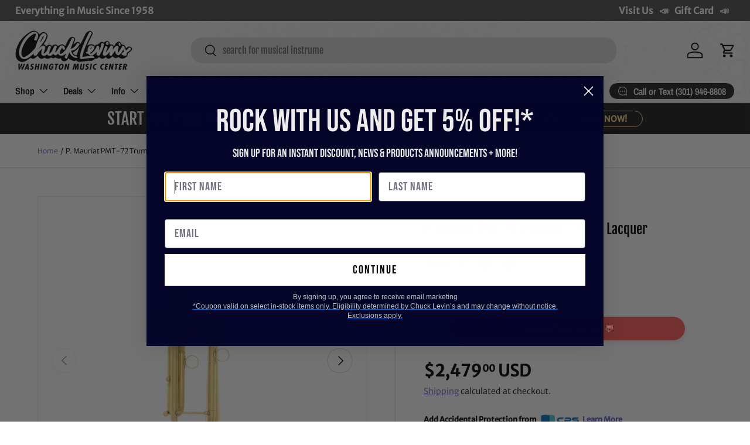

--- FILE ---
content_type: application/javascript; charset=utf-8
request_url: https://app.cpscentral.com/vendor_product.ashx?value=check_site_shopify_app&cps_site_version=chucklevinsstore.myshopify.com&callback=callback&callback=jQuery37006356933244586795_1768736628800&_=1768736628801
body_size: -34
content:
callback,jQuery37006356933244586795_1768736628800({"response": { "status":" 1 "}  })

--- FILE ---
content_type: application/javascript; charset=utf-8
request_url: https://searchanise-ef84.kxcdn.com/preload_data.5E8a9N1C9m.js
body_size: 11342
content:
window.Searchanise.preloadedSuggestions=['shure sm','x32','esp guitars','prs guitars','bass guitar','gibson les paul','guitar amp','spector bass','guitar pedal','fender stratocaster','bass guitars','fender telecaster','bell barrier','drum set','les paul','fender custom shop','acoustic guitar','electric guitar','wireless microphone','bass amp','alto saxophone','electric guitars','esp usa','dw drums','sire bass','ibanez guitars','audio interface','snare drum','tenor saxophone','prs se','powered speakers','acoustic guitars','prs custom 24','eastman guitars','gibson sg','keyboard stand','guitar amps','studio monitors','dj mixer','yamaha keyboard','shure wireless','snare drums','taylor guitars','rcf speakers','trumpet mouthpiece','make noise','mic stand','suhr guitars','fender bass','lp congas','spector euro','gallien krueger','gretsch guitars','5 string bass','xlr cable','guitar pedals','prs private stock','gr bass','digital mixer','music man','bartel chucksclusive','warm audio','5 string bass guitar','gibson acoustic','yamaha guitar','teenage engineering','on-stage guitar workstation','martin acoustic','silver sky','classical guitar','marcus bonna','left handed','latin percussion','drum sticks','digital piano','guitar stand','drum sets','gretsch drums','epiphone les paul','soprano saxophone','charvel guitars','powered subwoofer','shure microphone','drum machine','mesa boogie','sire s7','ibanez bass','bass trombone','trumpet mouthpieces','jackson guitars','drum throne','chorus pedal','guitar case','microphone stand','midi controller','cymbal pack','music stand','prs s2','electronic drums','tenor sax','open box','left handed guitars','pioneer dj','in ear monitor','universal audio','fuzz pedal','gibson les paul standard','private stock','pedal board','alto sax','french horn','spector usa','custom shop','bach trumpet','tenor trombone','fender jazzmaster','allen & heath','prs silver sky','fender jazz bass','speaker stands','sire v7','lotus mouthpiece','electro voice','yamaha trumpet','gator cases','spector ian allison','fender custom shop stratocaster','bass drum','pa system','jbl speakers','guitar strap','tone king','bass clarinet','boss amplifiers','speaker stand','guitar strings','meinl cymbals','xlr cables','baritone saxophone','roland drums','spector chucksclusive','quad cortex','midi keyboard','istanbul agop','prs dgt','murphy lab','bass amps','rack case','marimba one','roland keyboard','sire t7','drum cases','gibson custom shop','cymbal stand','electri guitars','gig bag','prs wood library','rcf sub','spector guitars','schagerl trumpet','dj lights','victory amps','prs mccarty','ev speakers','jazz bass','guitar tuner','les paul custom','drum heads','austrian audio','gibson es','in ear','saxophone mouthpiece','prs mccarty 594','trumpet case','yamaha mixer','mic stands','fender amp','power amplifier','boss pedals','wireless mic','rickenbacker guitars','prs guitars chucksclusive','used guitars','sennheiser wireless','tama snare','gibson les paul custom','dw snare','hi hat stand','allen and heath','dw drum set','shure slxd','badlands guitars','instrument cable','flying v','bartel amps','reverb pedal','dj controllers','fretless bass','acoustic electric guitar','watermelon king','gibson es 335','guitar amplifier','prs mark holcomb','pearl drums','bass strings','dw collectors','castedosa guitars','audio technica','ludwig drums','fender player','wawa pedal','baritone guitar','paiste cymbals','rickenbacker bass','eastman guitar','distortion pedals','power supply','ernie ball music man','pro x','fender jaguar','studio monitor','prs guitar','prs ce','boss katana','1959 gibson les paul','12 string guitar','qsc speakers','yamaha flute','overdrive pedal','tama starclassic','soprano sax','gibson custom','alto saxophones','digital pianos','warwick bass','brubaker bass','fender strat','trombone mouthpiece','line array','evans drum heads','c trumpet','bass case','esp ltd','tama star','gift card','eurorack module','eurorack case','di box','gretsch usa custom','hollow body','bass amplifier','direct box','dj table','theo wanne','delay pedal','headphone amp','shure wireless microphone','evh guitars','digital mixers','taylor gs mini','fender amps','lotus trumpet','ludwig snare','yamaha drums','trumpet cases','guitar amplifiers','bass drum pedal','in ear monitors','clarinet reeds','electro harmonix','noise engineering','pa speakers','remo drum heads','marcus miller','piccolo trumpet','tama drums','marshall amp','prs ce 24','drum pad','acoustic electric','bass cabinet','intellijel 1u','knaggs guitar','condenser microphone','db technologies','godin guitars','fender custom shop telecaster','trumpet mutes','vic firth','shure sm58','bach stradivarius trumpet','meinl percussion','patch cables','drum kit','multi effects pedal','ibanez rg','qsc k12.2','walrus audio','keyboard case','gator case','schilke trumpet','short scale bass','laptop stand','sire l7','prs hollowbody','acoustic bass','ernie ball','power amp','chauvet dj','speaker cable','classical guitars','pro audio','fender precision bass','lotus trumpet mouthpiece','bass vi','modx m','guitar cable','music stands','ride cymbal','microphone stands','guitar pickups','orange amp','fender mustang','guitar cabinet','snare stand','sennheiser microphone','taylor acoustic','hand percussion','zildjian k','conga heads','gibson explorer','technics sl-1200 50th anniversary','cymbal bag','epiphone sg','powered speaker','akai mpc','electric bass','epiphone casino','bass pedal','hand drum','chucksclusive lp galaxy','ld systems','korg volca','nord stage 4','saxophone reeds','practice pad','bongo drums','bass cabinets','gs mini','valve oil','yorkville 18 subwoofer','congas set','yamaha stage custom','double bass','buffet clarinet','les paul standard','eastman mandolin','sire h7','yamaha pacifica','piano bench','prs ce24','guitar straps','keyboard stands','compressor pedal','evh wolfgang','fender guitar','guitar stands','friedman amps','behringer x32','drum bags','wireless microphone system','sire guitars','gibson guitars','pocket operator','sabian cymbals','nylon string guitar','keyboard amp','shure qlxd','intellijel case','7 string guitar','semi hollow body','qsc subwoofer','schilke trumpets','marcus miller bass','native instruments','distortion pedal','prs se custom 24','taylor guitar','un p','adj light','gibson es-335','fog machine','tuner pedal','piccolo flute','korg pa700','fender custom','rane one','sire p5','jbl srx','trombone case','rane four','ultimate support','selmer supreme','marshall amps','in ear monitor system','yamaha montage','dj turntables','prs studio','audio cables','acoustic electric guitars','audio mixer','upright bass','trumpet mute','rode nt1','mackie mixer','mutable instruments','roc n soc','global truss','effects pedals','gibson murphy lab','bluetooth speaker','lp bongos','12 string acoustic guitar','6 string bass','charvel masterbuilt','student flute','fender bass guitar','gibson victory','marching drums','guitar picks','esp eclipse','yamaha revstar','baritone sax','dw snare drum','squier bass','earthquaker devices','alto sax mouthpiece','parlor guitar','gretsch brooklyn','bass pedals','aquarian drum heads','midi cable','mic preamp','tiptop buchla','drum kits','bose s1 pro','bass drum head','ps se','korg pa1000','crash cymbals','hammond organ','tc electronic','prs custom','s series','yamaha clarinet','fender ultra','mackie thump','yamaha bass','les paul junior','conga stand','stage box','trumpet instrument','suhr modern','left handed bass','reverend guitars','amp stand','c&c drums','fender american professional ii','intellijel 7u','squier telecaster','djembe drums','sire larry carlton','stick bag','jhs pedals','drum microphones','genelec monitors','bach trombone','music man bass','spector ns','guitar amp heads','mic cable','studio headphones','microphone cable','roland drum','alto flute','sire marcus miller','pedal boards','fender stratocaster american','technics sl-1200mk7','hi hat cymbals','power conditioner','boss re-2','tenor ukulele','line 6 helix','cow bell','turntable case','boss pedal','rcf art','drum mic','hi hat','bb trumpet','drum thrones','drum rack','shure blx','drum hardware','drum workshop','french horns','on stage','tobias bass','chauvet light','roland fantom','montage m','squier stratocaster','expression pedal','guitar cases','ehx pedal','blackstar amp','knaggs guitars','nord stage 3','bass trombones','viscount legend','ibanez az','shure axient','sire usa','sire guitar','trs cable','gibson flying v','shure mic','gibson guitar','yamaha keyboards','fender ultra ii','gibson les paul custom shop','tube amp','clarinet mouthpiece','crown amplifier','patch cable','bass combo','pioneer ddj','denon dj','wireless microphones','midas m32','pioneer controller','resonator guitar','seymour duncan','electric violin','yorkville subwoofer','nord stage','pop filter','esp m-ii','trick drums','adam audio','behringer wing','esp guitar','tenor sax mouthpiece','shure ulxd','das audio','concert ukulele','travel guitar','powers electric','bach c190','rcf subwoofer','wood library','left handed guitar','gibson j-45','buffet r13','synthesizer keyboard','88 key keyboard','hello kitty','mpc one','floyd rose','drum key','crash cymbal','zildjian a custom','modular synth','selmer alto sax','percussion kit','allen heath','bass amplifiers','hx stomp','sire p7','istanbul cymbals','lp timbales','tenor saxophones','tascam recorder','rcf speaker','drum accessories','sheet music','modern eagle','korg pa','helix stadium','moving head','ludwig classic maple','drum case','source audio','sire m7','dmx cable','music man stingray','yorkville speakers','remo ambassador','studio desk','lp conga','drum bag','gretsch snare','focusrite scarlett','stage monitor','viscount organ','dj headphones','neural dsp','boss ch','bass gig bag','analog mixer','electric acoustic guitar','technics turntable','electronic drum set','bass boss','the marge','ashun sound machines','korg nautilus','cymbal stands','guitar effects','gold label','suhr guitar','electric guitar case','eurorack modules','monitor stands','used instruments','barefoot sound','sire u5','condenser mic','prs tremonti','yamaha flugelhorn','drum cymbals','dj case','nord piano 5','fender guitars','volume pedal','yamaha reface','ride cymbals','marching snare drum','evans drumheads','electric guitar strings','gibson amplifiers','cd player','yamaha piano','ax accessories','alto saxophone mouthpiece','shires trombone','aguilar limited edition','powered mixer','fender acoustasonic','hardware pack','usb audio interface','yamaha montage 8','bare knuckle','trevor james','prs modern eagle v','monitor speakers','jbl prx','xlr to xlr cable','bass 5 string','dj lighting','tama snare drums','bartel amplifiers','selmer paris','yamaha acoustic guitar','floor tom','mogami gold','behringer mixer','bass preamp','bari sax','sabian hhx','death by audio','ev subwoofer','fender rumble','mixer case','clarinet case','violin strings','epiphone acoustic','bb clarinet','wah pedal','double bass pedal','matador conga','pearl snare drum','protection racket','sub woofer','acoustic bass guitar','wireless guitar','gibson murphy','jody jazz','fender american','bass head','pearl snare','noble and cooley','dw drum sets','1/4 to 1/4 cable','bell kit','breedlove guitars','guitar pick','les paul special','lavalier microphone','drum pads','sire marcus miller v7','kramer guitars','sire bass guitar','mirror ball','drum rug','mustang bass','gr bass cabinet','chuck levins','martin d-28','vintage guitars','fryette ps-100','gig bags','gibson custom 70s','rane seventy','marching snare','badlands gx1','sustain pedal','suhr classic s','boom stand','korg keyboards','bass effects','tube screamer','boom arm','acoustic guitar strings','analog synthesizer','mapex armory','steel drum','drum machines','larry carlton','rotary trumpet','prs custom 22','dw 50th anniversary','c f martin & co','pioneer ddj 1000','rcf hdl','fender jazz','nylon string guitars','prs special','amp head','looper pedal','walrus audio fundamental','monitor stand','seagull s6','schagerl trumpets','jbl eon','pedal power supply','mxr pedals','martin d28','fender precision','big muff','esp guitars usa','chucksclusive euro','jr congas','fryette power station','presonus mixer','bass cab','6 string bass guitar','guitar cables','midi guitar','overdrive pedals','french horn case','american dj','zildjian z custom','ibanez q','limited edition','positive grid','dw collectors series','solid state logic','pocket trumpet','dj facade','dmx controller','fender p bass','trini lopez','acoustic guitar case','floor monitor','rane performer','recording bundle','greg black mouthpieces','power speakers','qsc k10.2','antelope audio','mark bass','cordoba stage','evh guitar','mackie speakers','yamaha drum set','drums set','martin chucksclusive','on-stage stand','roland v drums','dream cymbals','tama starclassic bubinga','drum pedal','vox ac15','sire v5','dj speakers','yamaha trumpets','dw performance','kick drum','dr z','shure wireless system','yanagisawa tenor','remo emperor','shure microphone wireless','takamine guitars','podcast bundle','modern eagle v','yamaha dm3','gibson custom shop les paul','martin guitar','bass amp head','xlr to 1/4','yanagisawa alto','passive speakers','seagull acoustic','se electronics','xdj xz','flight case','dj stand','guitar rack','rcf nx','meinl byzance','long island brass co','gibson murphy lab les paul','telecaster deluxe','guitar combo amp','selmer tenor','tone master','used guitar','sure microphone','spector ns-2','midi interface','wayne bergeron gen ii la','trick drive shaft','condenser microphones','scodwell trumpet','turkish cymbals','shure sm7b','tube amps','tiptop audio','focal st6','buffet crampon','conga head','ear plugs','shires trumpet','baritone ukulele','schagerl saxophone','ev speaker','gator to case','head phones','junior congas','gibson hummingbird','arturia keylab','jazz guitar','silver sky se','usb microphone','korg tuner','korg sv2','bose l1','ibanez guitar','bass combo amp','yamaha guitars','p bass','ef note','korg arp 2600','greg black','taylor guitars 50th anniversary','godin multiac','korg workstation','bongo stand','cymbal packs','conga drums','dj turntable','martin d-18','presonus studiolive','sonor drums','lp cowbell','saxophone case','semi hollow','rickenbacker 12 string','dean guitar','fender tele','getzen trumpet','stingray bass','classic vibe','gretsch guitar','passive speaker','roland keyboards','xdj rx3','latin percussion conga','marcus bonna trumpet','flight cases','pa speaker','ampeg bass amp','gator bag','drum head','drum practice pad','shure sm57','snare case','bedell guitars','bach trumpets','combo amp','light stand','qsc kc12','black beauty','lap steel','novo guitar','hardware bag','bedell chucksclusive','cordoba guitars','electric drums','fretless bass guitars','electronic drum','prs santana','guitar gig bag','bass guitar case','warwick thumb','di zhao','oboe reeds','stage monitors','used bass','ken smith','shock mount','prs nf53','analog delay','shure slx','amp heads','gator frameworks','fender tone master','piano stand','yamaha hs8','roland cable','roland piano','sax mouthpiece','mordax data','prs hollowbody ii','cajon drum','prox case','skb case','seagull guitars','victory amp','ibanez prestige','martin om','boom mic stand','bass drum beater','xlr snake','eq pedal','marching bass drum','china cymbal','martin guitars','guitar cab','prs se silver sky','zoom recorder','dark glass','lotus trumpets','yamaha speakers','ik multimedia','dw snare drums','prs semi hollow','mono case','hercules stand','cymbal case','crown xls','john mayer','prs s2 mccarty 594','mapex rebel','brubaker jxb','fender bass guitars','yamaha acoustic','drums sets','shure psm300','rt online','mogami cables','intermediate flutes','alto sax reeds','guitar wireless','conga set','sound devices','hand drums','cry baby','kawai es920','allen heath digital mixer','fender american strat','asm hydrasynth','spector 5 string','radial engineering','yamaha cp88','taylor t5z','ibanez bass guitars','akg c414','dbx driverack pa2','1959 les paul','ddj rev7','bose l1 pro','drum hardware bag','moog one','alto sax mouthpieces','prs floyd','zildjian kerope','korg kronos','acoustic drum sets','kirk hammett','short scale','bassoon case','headless bass','ddj flx10','prs fiore','stage custom','fender american vintage ii','trombone mute','pdp drums','mic cables','adam jones','rock n roller','vocal microphones','tama imperialstar','bluetooth speakers','instrument cables','hi hats','splash cymbal','on stage stands','alex lifeson','mpc live','snare head','yamaha motif','on stage stand','yamaha digital piano','prs vela','bell cover','yamaha trombone','acoustic amp','alesis drums','ddj 1000 srt','yamaha violin','audio technica mic','prs piezo','marcus bonna trumpet case','eb clarinet','midas m32 mixer','12 string guitars','gibson sg standard','martin custom','pro x cases','fuzz pedals','prs custom 24-08','pro tools','wah wah pedal','yamaha bass guitars','nord grand','promark drumsticks','dj mixers','prs private','ultimate ears','behringer x32 mixer','portable pa','fender ultra luxe','guitar electric','dw hardware','allen & heath qu','bongo heads','bass compressor','nylon guitar','mixer digital','edwards trombone','left handed electric guitars','tc electronics','trumpet accessories','electro voice speakers','studio monitor stands','casio keyboard','rca cable','marcus bonna trombone','pedal power','deluxe reverb','jackson guitar','ludwig vistalite','korg pa5x','soprano ukulele','guitar accessories','speaker cables','fryette ps-2a','adams trumpet','prs s2 custom 24','dw drums set','bass guitar strings','pioneer cdj','custom shop telecaster','p mauriat','dj booth','mini amp','pdp concept maple','marshall head','prs chucksclusive wood library','ludwig snare drums','4 string bass guitar','yamaha p125','patch bay','boss 50th','shure headset','concert bass drum','rack mixer','stage piano','alto speakers','sennheiser headphones','gretsch snare drum','prs bass','collings guitars','bass guitar 5 string','peavey amp','yamaha drum','spector bass guitars','7 string electric guitar','chuck levin\'s','speaker pole','princeton reverb','denon prime 4','prs hollow','yamaha alto saxophone','rode mic','yamaha psr','tama snare drum','snare drum stand','flugelhorn mouthpiece','guitar tuners','wireless guitar system','ortega guitars','snare wires','trombone stand','loop pedal','drum stick bag','di zhao flute','stratocaster body','snare drum head','fender custom shop bass','seymour duncan pickups','vox amp','prs acoustic','dw drum','octave pedal','hollow body guitars','rcf evox 12','drum sets acoustic','ns design','dj controller','roland spd','double french horn','hard case','aguilar amp','taylor custom','4 string bass','godin grand concert','neumann tlm 103','guitar capo','portable pa system','fender acoustic','yamaha dtx','rcf tt','gibson acoustic guitar','yamaha hs5','fender mustang bass','guitar effect pedals','apollo twin','fender vintera','fender vintera ii','dw drums sets','shure microphones','two notes','getzen trombone','cymbal chief','midi keyboard controller','furman power conditioner','prs do','mic clip','rogers drums','gard bags','mini guitar','orange crush','foot pedal','ev everse 8','road worn','viscount legend organ','gruv gear','esp e-ii','chucksclusive drums','pearl roadshow','shure wireless mic','roland fp-90x','wireless system','dw pedal','line array powered speakers','vox ac30','english horn','saxophone mouthpieces','snare drum case','shure wireless microphone system','yamaha modx8','istanbul agop cymbals','congas lp','rainger fx','tenor saxophone mouthpiece','aguilar tone hammer','led lights','channel strip','meinl cajon','vocal effects','sterling bass','bose s1','dj cases','electric drum set','efnote drums','sound board','guitar combo amps','cork grease','jbl subwoofer','humes and berg','valve trombone','gibson s g','alto speaker','acoustic drum set','mic case','prs amp','korg d1','yamaha alto sax','fender esquire','mapex drums','headset microphone','guild guitars','presonus eris','fender blues junior','spark amp','vandoren reeds','on-stage stands','roland td','nord keyboards','pioneer dj controller','casio privia','heritage guitar','crown amp','t shirt','heritage audio','clarinet mouthpieces','midi controller keyboards','magnatone amps','bass effects pedal','rodecaster pro','piano keyboard','tongue drum','esp horizon','parlor acoustic guitar','tuba mouthpiece','road case','prs silver sky se','taylor 214ce','noise gate','gewa drums','string bass','spector ns2','roland fp','otto link','lp percussion','acoustic guitar pickup','gibson les paul classic','vocal processor','mcpherson sable','trumpet stand','yamaha thr','fender deluxe reverb','used trumpets','roland juno','red panda','les paul studio','bass pickups','dw design','studio speakers','dream bliss','gibson bass','keyboard amplifier','gretsch usa','flanger pedal','nord electro','yamaha snare','barber pedals','timbales lp','alto mouthpiece','kawai es','roland fantom 8','qsc k12','clarinet reed','pre amp','kick pedal','headphone amplifier','quilter amp','tenor sax mouthpieces','charvel dk24','roland fantom ex','breedlove eco','mouthpiece trumpet','bass combo amps','power amps','gold top','in ears','rat pedal','cornet mouthpiece','tenor sax reeds','sire v7 5','yamaha saxophone','esp custom','dw design series','yamaha c trumpet','guitar les paul','prs 594 mccarty','student trumpet','shure ad2','yamaha p45','sennheiser iem','das speakers','yamaha yc','sax reeds','akai mpk','voodoo lab','delay pedals','bass flute','barefoot footprint','bass guitar amp','eb trumpet','prs paul\'s guitar','iron cobra','clip on mic','boss xs effects','novo guitars','spector scary burst','up lights','electric upright bass','ltd guitars','ludwig black beauty','yamaha modx7','marcus bonna clarinet','gon bops','yanagisawa soprano','schagerl apredato','fender stratocaster hss','haynes flute','les paul deluxe','conga bag','viola instrument','sire bass guitars','ev zlx','dr strings','flat ride','gibson botb','fender amplifier','stage lighting','load box','power station','studio rack','erica synths','yamaha tenor sax','fairfield circuitry','schilke b6','8 string guitar','adj supply','wireless mics','yamaha speaker','e-ii eclipse','gibson v','prs salmon','yamaha ck','5 string bass guitars','marshall dsl','remo heads','prs se swamp ash special','akai ewi','double pedal','ddj rev 7','paiste signature','line 6 hx stomp','shure slxd24','martin acoustic guitars','bartel amplifiers llc','hosa cables','speakon cable','portable speaker','keith mcmillen','jbl speaker','es 335 gibson','fishman loudbox','flute case','gretsch renown','headset mic','tom mount','zildjian cymbals','boss ev','ibanez s','skb cases','2x12 cabinet','bass di','jackson usa','rbh drums','rode wireless go','barber electronics','swamp ash special','marimba mallets','neck strap','prs modern eagle','zildjian k constantinople','rme audio interface','silent brass','powered monitor','yamaha modx','george lynch','custom shop stratocaster','tama hardware','clap stack','atem mini','tenor drum','shure mv7','qsc k8.2','boss chorus','congo drums','schilke cornet','bass guitar pedals','ibanez jem','zoom h6','strap lock','modular case','microphone case','moog matriarch','meinl drum','fender player stratocaster','ernie ball slinky','roland rd 2000','intermediate flute','brubaker musical instruments','qsc audio','alto trombone','fender american professional ii stratocaster','bach trumpet mouthpiece','esp viper','archtop guitars','pearl red drums','mapex snare','power player','rack mount','pioneer mixer','sub pole','shure psm900','foot switch','professional flutes','mxr bass synth','baby taylor','eastman sb','rupert neve','fender bass vi','sequential prophet','akg c214','modulation pedal','rode microphones','ipad stand','ibanez bass guitar','guitar bag','bass guitar 4 string','face mask','shure antenna','gretsch broadkaster','precision bass','3/4 acoustic guitar','soprano sax mouthpiece','spector euro 5','tone press','marcus bonna case','rack cases','brass snare','mackie mixers','op-1 field','keyboard workstation','powered subwoofers','control surface','guild acoustic','microphone preamp','peavey speaker','cold spark machine','triad orbit','woofer speakers','bach c trumpet','drum practice pads','wireless in ear monitor system','sire v10','american vintage','drum mics','kentville drum heads','bass bag','prs special semi-hollow','multi effects','breedlove concertina','tenor mouthpiece','student clarinet','cd recorder','american professional ii','microphone cables','viscount organs','hercules dj','fender princeton','pearl drum set','guitar amp head','prs 40th','baritone horn','mcpherson guitars','keyboard bench','slate digital','fender hss','sabian aax','bass tuner','ox box','sire v3','nux wireless','guitar effects pedals','two speakers','wood block','toca drum','shure lavalier','double neck','bass drum case','bogner amps','jackson soloist','selmer axos','tc helicon','fender american stratocaster','audio interfaces','cry baby junior','cable tester','shure psm','yamaha tf','motu m4','drum stand','usa custom','instrument mic','mesa cabinet','universal audio apollo','neural dsp quad cortex','fender player plus','bedell guitar','rcf j8','pdp concept','fishman loudbox mini','daddario strings','polyend tracker','vox amps','audio technica headphones','ampeg svt','yamaha genos','denis wick','powered pa speakers','rcf evox','nord piano','guitar pedal board','roland fp-30x','squier jazzmaster','bach mouthpiece','semi hollow guitar','rane four case','powell flute','t shirts','shure se-846','effect pedals','sire v7 vintage','1/4 inch cable','djm s11','analog mixers','squire guitars','guitar center','tenor trombones','roland synth','electric bass guitar','gr bass amp','soundcraft ui24r','vandoren mouthpiece','american vintage ii','e drums','dw performance series','korg usa','american ultra','the avedis zildjian company','gretsch drum','steady state fate','tama drum set','long island brass','epiphone bass','string ibanez bass','battery powered speakers','mogami cable','lefty guitars','roland vad','cordoba classical guitars','column speakers','sax stand','fender bass amp','drum mat','korg kross','fender electric guitar','yamaha dm7','kawai es120','percussion stand','telecaster custom shop','brass bags','humes & berg','jackson audio','ibanez sr','opus quad','yamaha p515','black lion','scodwell trumpets','clarinet accessories','ibanez btb','fender pedals','bass drum mallet','fender champ','prs se exotic','gibson murphy lab candy red','fender deluxe','technics sl-1200','fender ultra stratocaster','vintera ii','bass compressor pedal','loud speakers','gr guitar','active speakers','fender player ii','motion sound','shure se','atem mini pro','apollo twin x','qsc ks118','ibanez artcore','usb mic','s.e shires','hi-hat stand','dj equipment','bb trumpets','instrument microphone','p90 guitar','column array','cold spark','snake cable','pioneer xdj','les paul modern','power cord','player ii modified','paiste dark energy','drum seat','crown xti','mogami xlr','bass amp heads','andy wood','martin d','a clarinet','boost pedal','tenor guitar','acid rain','strymon flint','head rush','classic guitar','snare wire','4 string bass guitars','korg microkey','nord piano 6','saxophone strap','player plus','aguilar amplification','xdj az','microphone shure','short scale bass guitar','bass drum pedals','taylor mini','marching baritone','vic firth 5a','bach stradivarius','galaxy audio','speaker cabinet','spector coda','jbl srx815p','shure slxd2','mesa boogie cabinets','horn case','sire larry','arturia minilab','prs se mccarty 594','moog music','sire 5 string bass','supro amps','music nomad','eastman t486','roland spd sx','saxophone alto','scarlett 2i2','music man stingray bass','esp usa eclipse','waza craft','mission engineering','getzen cornet','yamaha psr-sx900','gallien kruger','yamaha flutes','acoustic panel','yamaha amp','korg krome','chuck levin\'s washington music center','yamaha montage 7','drum stick','shotgun mic','big sky','guitar acoustic','drum microphone','envelope filter','electric piano','soldano slo 30','par light','epiphone les paul custom','jazz master','yamaha montage m','latin percussion congas','epiphone guitars','rogers drum parts','guitar stool','wash light','alpha theta','keyboard bag','korg keyboard','db tech','trace elliot','martin acoustic electric','azumi flute','sire marcus','taylor legacy','evans emad','gibson electric guitar','american fender','1/4 to xlr','beyer dynamic','warburton trumpet mouthpieces','tambourines hand-held','gator drum cases','novation launchkey','fender amplifiers','player ii','ludwig drum set','fender mustang guitar','studio subwoofer','korg b2','taylor t5','yamaha yc61','se studio','shoulder rest','djm a9','gibson falcon','telefunken m80','martin hd-28','cdj-3000 professional','jupiter music','hollowbody guitars','prox cases','se standard','gator rack','4 channel mixer','motu ultralite mk5','wing rack','blues driver','fender 5 string bass','sennheiser ew-d','mixing console','prs singlecut','truss clamp','sire d5','mixing board','paiste masters','american original','fender american ultra','reunion blues','cd players','ribbon microphone','custom shop fender','yorkville sub','chauvet intimidator','essential elements','audient id4','61 key keyboard','tim henson','lavalier mic','prs nf3','dante card','universal audio volt','used trumpet','studio logic','gibson chucksclusive','hi hat stands','esp liquid metal','tascam model 12','boss katana bass','oboe reed','cajon pedal','prs guitars custom 24','action s-118a powered','turntable cartridge','evh frankie','left hand','22 bass drum head','motu m2','clip on tuner','fender guitar amp','yamaha tenor saxophone','midas m32r','orange amps','dmx splitter','prs swamp ash special','selmer tenor sax','eastman romeo','saxophone accessories','resonator guitars','sire a4','bass saxophone','selmer clarinet','prs hollowbody ii piezo','trs to trs','dave grohl','akai professional','yamaha recording custom','way huge','bass cases','evans g2','fender pedal','guitar slide','s1 pro','pink guitar','prs se ce','black magic','flamenco guitar','boss katana 50','mpc x','shure qlx','fox bassoon','les paul gibson','midas mixer','arranger keyboard','gewa electronic drums','adams trumpets','meinl crash','sound system','mark holcomb','roland digital piano','xlr to trs','trombone cases','shure beta','kemper profiler','usb mixer','squier classic vibe','marcus miller v7','prs swamp ash se','sonor sq2','rode wireless','guitar cabinets','reverb pedals','music man axis','ludwig accent','dbx driverack venu360','audio cable','gibson firebird','reed case','yamaha cp','benson amps','taylor academy','yamaha dgx 670','kurzweil k2700','personal monitor','zildjian prototype','baritone saxophone mouthpiece','qsc cp8','prs se 24','ev etx','wireless headphones','sire marcus miller bass','headhunters drumsticks','thinline telecaster','power cable','les paul case','meinl djembe','esp exhibition','beard guitars','sire m6','replacement speakers','trombone mouthpieces','live sound','casio ct-s1','rcf hdl10','kramer baretta','fog fluid','prs electric guitar','kawai es110','korg piano','yamaha ck88','martin d18','power strip','komplete kontrol','gibson sg 61','kawai mp11se','portable speakers','sweet cherry','1x12 cabinet','repair shops','korg nanokontrol2','qsc amplifier','snare heads','american telecaster','spector bass 5','xdj rr','korg minilogue','paul’s guitar','yamaha acoustic guitars','boss delay','chucksclusive prs','jbl control','analog man','acoustic amps','selmer alto saxophone','jupiter trumpet','20 bass drum','portable keyboard','eve audio','korg nautilus 88','handheld microphone','carbon fiber','prs se dgt','desktop mic stand','allen and heath mixer','rickenbacker bass guitar','pod go','carr amps','swamp ash','yamaha hs','flugelhorn case','ultra luxe','amp for','4ms pod','fender custom shop strat','selmer alto','spector usa bass','500 series rack','korg metronome','electric drum','roland juno-d','squire stratocaster','empress effects','boss ir-2','hughes & kettner','4u rack','squier affinity','waldorf iridium','prs custom 24 se','flute mask','lr baggs','rampone & cazzani','hi hat clutch','speaker bag','alto stealth','recording software','music stand light','ludwig snare drum','1960 les paul','yamaha mg','shure headphones','gibson es 345','cymbals pack','american professional','rode podmic','modal electronics','guitar bass','prs se ce24','drum hardware pack','microphone clip','acoustic pickup','jbl professional','heritage guitars','bass trumpet','istanbul xist','martin custom shop','rcf line array','dw collector','evans g1','taylor acoustic guitar','sabian xsr','g and l','suhr classic','stingray special','esp mii','xvive wireless','marching drum','u bass','mic boom','trumpet yamaha','pearl export','k zildjian','monitor controller','serato vinyl','soldano slo','gemeinhardt flute','shure ad','music man majesty','drum amp','z custom cymbals','castedosa guitar','keyboard cases','gibson les paul studio','medeli akx10','zildjian crash','cymbal set','tama starclassic maple','cymbal bags','usa spector','line array speakers','roland aerophone','acoustic treatment','rat stands','lakland bass guitar','shure se215','prs se custom','banjo case','myles kennedy','remo ambassador coated','roland kc','taylor gold label','ipad holder','prs wood library guitars','remo powerstroke 3','m audio','dynamic mic','audio snake','zildjian cymbal pack','shure lav','shure glxd','godin acoustic','mcpherson touring','fender rumble 100','stage lights','buffet clarinets','timpani mallets','snare drum heads','roland amp','remo conga heads','jupiter flute','yamaha mixers','custom bass','roland fa','qsc touchmix 16','keyboard piano','bass drum heads','drum tuner','apollo x4','trumpet bb','qsc touchmix','4 piece drum sets','drums amp','presonus quantum','numark controller','bassboss subwoofer','conn 88h','wah pedals','big six','marshall cabinet','dw hi hat stand','french horn mouthpiece','boss waza','tama superstar','john petrucci 20th','fender case','crown audio','vandoren paris','martin guitars acoustic','denon sc live','haze machine','studio microphone','juno x','sax mouthpieces','steel pan','pearl piccolo','fender thinline','pioneer djm','d.a.s audio','gibson es335','hetman lubricants','vocal microphone','gong drum','les paul classic','hydrasynth deluxe','roland boutique','control vinyl','hofner bass','classical guitar case','ibanez 7 string','bass preamp pedal','mic pre','steve vai'];